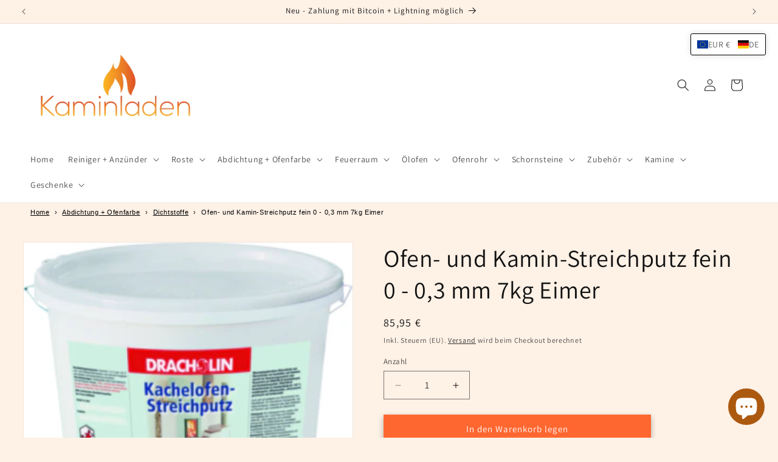

--- FILE ---
content_type: text/html; charset=UTF-8
request_url: https://www.modules4u.biz/shopify/exemptify/js/fix_prices_v1.js.php?shop=3a3481.myshopify.com&country=DE&vat=&off&style=&inc_style=&vat_included_setting=false&no_local_id&hide_from_non_eu&tax_included=true&shop_currency=EUR&actual_currency=EUR&num_currencies=12&customer_exempt=&current_country=DE&
body_size: 184
content:
window.is_EU = false;var ev = new CustomEvent("ExemptifyLoaded");window.ExemptifyTriggerUpdate = function(){};window.customer_ip = "3.139.54.141";document.dispatchEvent(ev);

--- FILE ---
content_type: text/html; charset=UTF-8
request_url: https://widgets.shopvote.de/allvotes-v2.php?shopid=23439&type=4
body_size: 598
content:
{"ratingvalue":4.81,"ratingword":"SEHR GUT","ratingcount":1438,"ratingname":"kaminladen.de","ratingurl":"https:\/\/www.kaminladen.de","criterianames":"","criteriavalues":"","starshtml":"","criteriacount":0,"sealcolor":"blue","lastvote":"24.12.2025","font_size":"14","y_correct":"5","mb_correct":"-2","reviewpage":"\/bewertung_kaminladen_de_23439.html","repHTML":"<div class=\"sv-rbadge-rb4fx-value\">4.81 \/ 5<\/div><div class=\"sv-rbadge-rb4fx-count\" style=\"font-size: 11px !important; margin-top: 4px; padding-left: 8px; padding-right: 8px; line-height: 13px;\">aus 1438 Bewertungen<br\/>bei: shopauskunft.de, shopvote.de<\/div>","repHTMLbottom":"<div class=\"sv-rbadge-rb4fxb-stars\"><div style=\"width: 173px; margin: auto;\"><div style=\"width:173px;background:url(https:\/\/img.shopvote.de\/stars-gray.png) 0 0 repeat-x;\">\n\t\t\t\t\t\t<div style=\"width: 96% ;height:36px;background:url(https:\/\/img.shopvote.de\/stars-gold.png) 0 0 repeat-x;\"><\/div>\n\t\t\t\t\t<\/div>\n\t\t\t\t<\/div><\/div><div class=\"sv-rbadge-rb4fxb-count\"><span class=\"sv-rbadge-rb4fxb-word\"><strong>SEHR GUT<\/strong><\/span> <span class=\"sv-rbadge-rb4fxb-value\">(4.81 \/ 5)<\/span><br>aus <span>1438<\/span> Bewertungen bei: shopauskunft.de, shopvote.de &#9432;<br\/><a href=\"https:\/\/www.shopvote.de\/verifizierung-von-bewertungen\" target=\"_blank\">Informationen zur Echtheit der Bewertungen<\/a><\/div><\/span><\/span>","responsive":1,"SDAutoCode":0,"calledtype":4,"flyoutcode":"11f2189180","productReviews":null,"dataContent":"AllVotes"}

--- FILE ---
content_type: image/svg+xml
request_url: https://app.gelacy.app/flags/ch.svg
body_size: -250
content:
<svg width="512" height="512" viewBox="0 0 32 32" xmlns="http://www.w3.org/2000/svg"><path d="M0 0h32v32H0z" fill="red"/><path d="M13 6h6v7h7v6h-7v7h-6v-7H6v-6h7z" fill="#fff"/></svg>